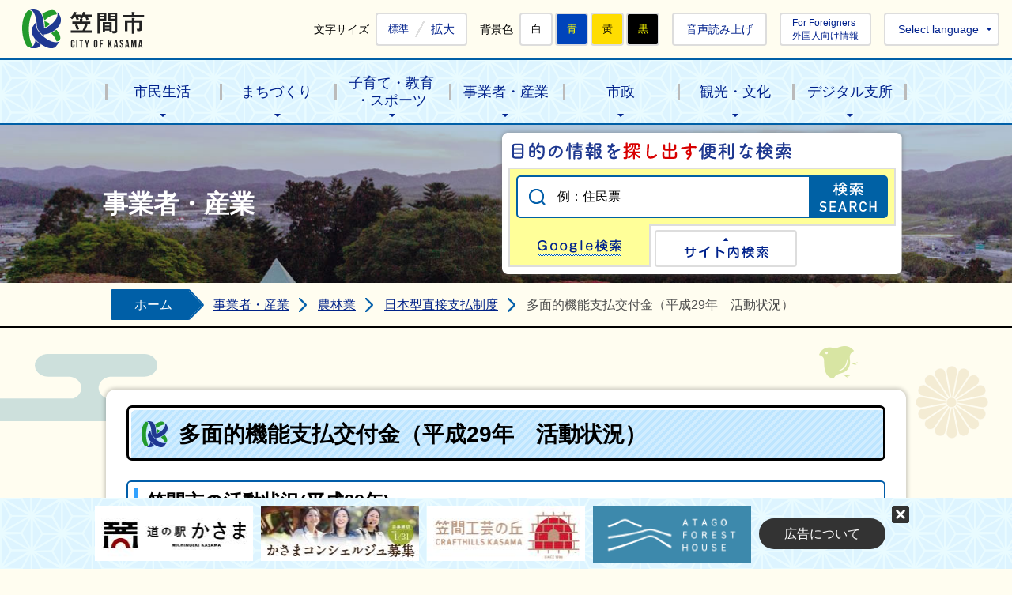

--- FILE ---
content_type: text/html
request_url: https://www.city.kasama.lg.jp/page/page008255.html
body_size: 7273
content:
<!DOCTYPE html PUBLIC "-//W3C//DTD XHTML 1.0 Transitional//EN" "http://www.w3.org/TR/xhtml1/DTD/xhtml1-transitional.dtd">
<html lang="ja" xml:lang="ja" xmlns="http://www.w3.org/1999/xhtml">
<head>
<!-- Google tag (gtag.js) -->
<script async src="https://www.googletagmanager.com/gtag/js?id=G-RYFYF39YDL"></script>
<script>
  window.dataLayer = window.dataLayer || [];
  function gtag(){dataLayer.push(arguments);}
  gtag('js', new Date());

  gtag('config', 'G-RYFYF39YDL');
</script>
<meta http-equiv="Content-Type" content="text/html; charset=UTF-8" />
<meta http-equiv="Content-Style-Type" content="text/css" />
<meta http-equiv="Content-Script-Type" content="text/javascript" />
<meta http-equiv="X-UA-Compatible" content="IE=edge" />
<meta name="viewport" content="width=1260" />
<meta name="keywords" content="" />
<title>多面的機能支払交付金（平成29年　活動状況）&nbsp;|&nbsp;笠間市公式ホームページ</title>
<link rel="shortcut icon" href="../favicon.ico" />
<link rel="apple-touch-icon" href="../web_clip_icon.png" />
<link rel="stylesheet" href="../skin/default/css/import.css?211001" type="text/css" media="all" />
<link rel="stylesheet" href="../skin/common/css/print.css" type="text/css" media="print" />
<script type="text/javascript" src="../skin/common/js/jquery.js"></script>
<script type="text/javascript" src="../skin/common/js/jquery.jg.js"></script>
<script type="text/javascript" src="../skin/common/js/functions.js"></script>
<script type="text/javascript" src="../skin/common/js/plugins.js"></script>
<script type="text/javascript" src="../skin/common/js/rwdImageMaps.js"></script>
<script type="text/javascript" src="../skin/common/js/colorbox/colorbox.js"></script>
<script type="text/javascript" src="../skin/common/js/ready.common.js"></script>
<script type="text/javascript" src="../skin/common/js/gsearch.js"></script>
<script type="text/javascript" src="../skin/common/js/analytics.js"></script>
<script src="//cdn-eas.readspeaker.com/script/12583/webReader/webReader.js?pids=wr&amp;forceAdapter=ioshtml5&amp;disable=translation,lookup" type="text/javascript" id="rs_req_Init"></script>
<script type="text/javascript" src="../count.php?type=1&amp;code=8255&amp;career=0" id="myTypeCode"></script>
</head>
<body id="DEFAULT">
<div id="container">
	<div id="header">
		<div id="headerContents">
			<h1 id="logoTitle"><a href="../" title="笠間市公式ホームページへ">笠間市公式ホームページ</a></h1>
			<span class="hide"><a href="#wrapper">本文へ移動する</a></span>
			<div id="tools">
				<dl id="sizeChanger">
					<dt>文字サイズ</dt>
					<dd id="df"><a href="#" title="クリックすると文字サイズを標準に戻せます">標準</a></dd>
					<dd id="zf"><a href="#" title="クリックすると文字サイズを拡大できます">拡大</a></dd>
				</dl>
				<dl id="colorChanger">
					<dt>背景色</dt>
					<dd id="bg_default"><a href="#" title="背景を白(標準)にします">白</a></dd>
					<dd id="bg_blue"><a href="../skin/common/css/colorChanger/bg_blue.css" title="背景を青色にします">青</a></dd>
					<dd id="bg_yellow"><a href="../skin/common/css/colorChanger/bg_yellow.css" title="背景を黄色にします">黄</a></dd>
					<dd id="bg_black"><a href="../skin/common/css/colorChanger/bg_black.css" title="背景を黒色にします">黒</a></dd>
				</dl>
				<div id="btnBrowserSupport">
					<a id="browserSupport" href="#">音声読み上げ</a>
				</div>
				<div id="foreigners">
					<a id="btnForeigners" href="../page/dir011499.html">For Foreigners<br />外国人向け情報</a>
				</div>
				<div id="language">
					<span id="btnLanguage">Select language</span>
					<ul>
						<li><a href="../page/page000837.html">English</a></li>
						<li><a href="../page/page010208.html">&#31616;体中文</a></li>
						<li><a href="../page/page010209.html">繁體中文</a></li>
						<li><a href="../page/page000840.html">&#54620;&#44397;&#50612;</a></li>
						<li><a href="../page/page000841.html">Portugu&ecirc;s</a></li>
					</ul>
				</div>
			<!-- /#tools --></div>
		<!-- /#headerContents --></div>
		<div id="gNav">
			<div id="gNavInner">
				<ul>
					<li class="nav01"><a href="../page/dir000002.html">市民生活</a>
						<div class="gNavBox">
							<div class="gNavBoxInner">
								<div class="gNavBoxContents">
									<h2><a href="../page/dir000002.html">市民生活</a><span>市民の生活全般や手続きに関する情報</span></h2>
									<div class="gNavBoxContentsInner">
									</div>
								</div>
							</div>
						</div>
					</li>
					<li class="nav02"><a href="../page/dir007265.html">まちづくり</a>
						<div class="gNavBox">
							<div class="gNavBoxInner">
								<div class="gNavBoxContents">
									<h2><a href="../page/dir007265.html">まちづくり</a><span>市民の活動支援や移住・ふるさと納税に関する情報</span></h2>
									<div class="gNavBoxContentsInner">
									</div>
								</div>
							</div>
						</div>
					</li>
					<li class="nav03"><a href="../page/dir007266.html">子育て・教育<br>・スポーツ</a>
						<div class="gNavBox">
							<div class="gNavBoxInner">
								<div class="gNavBoxContents">
									<h2><a href="../page/dir007266.html">子育て・教育・スポーツ</a><span>妊娠から子育て・教育等全般に関する情報</span></h2>
									<div class="gNavBoxContentsInner">
									</div>
								</div>
							</div>
						</div>
					</li>
					<li class="nav04"><a href="../page/dir000004.html">事業者・産業</a>
						<div class="gNavBox">
							<div class="gNavBoxInner">
								<div class="gNavBoxContents">
									<h2><a href="../page/dir000004.html">事業者・産業</a><span>入札・契約、農業・商業等に関する情報</span></h2>
									<div class="gNavBoxContentsInner">
									</div>
								</div>
							</div>
						</div>
					</li>
					<li class="nav05"><a href="../page/dir000003.html">市政</a>
						<div class="gNavBox">
							<div class="gNavBoxInner">
								<div class="gNavBoxContents">
									<h2><a href="../page/dir000003.html">市政</a><span>市の政策や財政に関する情報</span></h2>
									<div class="gNavBoxContentsInner">
									</div>
								</div>
							</div>
						</div>
					</li>
					<li class="nav06"><a href="../page/dir000005.html">観光・文化</a>
						<div class="gNavBox">
							<div class="gNavBoxInner">
								<div class="gNavBoxContents">
									<h2><a href="../page/dir000005.html">観光・文化</a><span>市内の観光レジャー、文化・歴史等に関する情報</span></h2>
									<div class="gNavBoxContentsInner">
									</div>
								</div>
							</div>
						</div>
					</li>
					<li class="nav07"><a href="../page/dir013268.html" target="_blank">デジタル支所</a></li>
				</ul>
			</div>
		</div>
		<div id="sideSearch" href="#floatBox">Search</div>
	<!-- /#header --></div>
	<div class="hide">
		<div id="floatBox">
			<div id="floatSearchBox">
				<div id="floatSearchBoxInner">
					<h2>目的の情報を探し出す便利な検索</h2>
					<div id="floatSearchContents01" class="area">
						<div id="floatGoogleBox">
							<form id="cse-search-box2" action="../search_google.php">
								<input type="hidden" name="cx" value="014436339227086248938:s_nkazwaur4" />
								<input type="hidden" name="ie" value="UTF-8" />
								<input id="google_field2" type="text" name="q" size="31" title="例：住民票" />
								<input id="btn_google_search2" type="submit" name="sa" value="検索">
							</form>
						</div>
					</div>
					<div id="floatSearchContents02" class="area">
						<div id="floatSearch" title="キーワード入力によるサイト内検索">
							<form action="../search.php" method="post">
								<label for="field_search_float" class="hide">お探しの情報は何でしょうか？</label>
								<input id="field_search_float" type="text" name="keyword" title="例：住民票" />
								<input id="btn_search_float" type="submit" value="検索" title="ボタンを押すと検索を開始します" />
							</form>
						</div>
					</div>
					<ul class="tab">
						<li class="nav01"><a href="#floatSearchContents01">Google検索</a></li>
						<li class="nav02"><a href="#floatSearchContents02">サイト内検索</a></li>
					</ul>
				</div>
			</div>
		</div>
	</div>
	<div id="rsPlayer" class="rs_skip rsbtn rs_preserve">
		<a href="//app-eas.readspeaker.com/cgi-bin/rsent?customerid=12583&amp;lang=ja_jp&amp;readid=mainContents&amp;url=https%3A%2F%2Fwww.city.kasama.lg.jp%2Fpage%2Fpage008255.html" title="音声で読み上げる" rel="nofollow" class="rsbtn_play" accesskey="L">
			<span class="rsbtn_left rsimg rspart"><span class="rsbtn_text"><span>読み上げる</span></span></span>
			<span class="rsbtn_right rsimg rsplay rspart"></span>
		</a>
	</div>
	<div id="wrapper">
		<div id="wrapperHead">
			<div id="wrapperHeadInner">
<h2 id="categoryTitle"><span class="innerTitle">事業者・産業</span></h2>
<div id="searchBox">
					<div id="searchBoxInner">
						<h2>目的の情報を探し出す便利な検索</h2>
						<div id="searchContents01" class="area">
							<div id="googleBox">
								<form id="cse-search-box" action="../search_google.php">
									<input type="hidden" name="cx" value="014436339227086248938:s_nkazwaur4" />
									<input type="hidden" name="ie" value="UTF-8" />
									<input id="google_field" type="text" name="q" size="31" title="例：住民票" />
									<input id="btn_google_search" type="submit" name="sa" value="検索">
								</form>
							</div>
						<!-- /#searchContents --></div>
						<div id="searchContents02" class="area">
							<div id="search" title="キーワード入力によるサイト内検索">
								<form action="../search.php" method="post">
									<label for="field_search" class="hide">お探しの情報は何でしょうか？</label>
									<input id="field_search" type="text" name="keyword" title="例：住民票" />
									<input id="btn_search" type="submit" value="検索" title="ボタンを押すと検索を開始します" />
								</form>
							<!-- /#search --></div>
						</div>
						<ul class="tab">
							<li class="nav01"><a href="#searchContents01">Google検索</a></li>
							<li class="nav02"><a href="#searchContents02">サイト内検索</a></li>
						</ul>
					</div>
				</div>
			</div>
		</div>
<div id="topicpath">
			<ol>
				<li><a href="../">ホーム</a></li>
				<li><a href="dir000004.html">事業者・産業</a></li>
<li><a href="dir000082.html">農林業</a></li>
<li><a href="dir005899.html">日本型直接支払制度</a></li>
<li>多面的機能支払交付金（平成29年　活動状況）</li>
			</ol>
		<!-- /#topicpath --></div>
<div id="main">
			<div id="mainContents">
<h1 id="pageTitle"><span class="innerTitle">多面的機能支払交付金（平成29年　活動状況）</span></h1>
<div id="contents">
					<h2>笠間市の活動状況(平成29年)</h2>
<p>笠間市では、平成19年度に6組織が活動に取り組み、平成20年度には3組織、平成21年度には2組織、平成24年度には7組織、平成25年度には3組織、平成26年度には8組織、平成27年度には3組織、平成28年度には3組織と除々に活動組織が増えています。<br /> 平成29年度には3組織が新たに活動を開始し、現在、38の組織が採択を受けて活動しています。<br /> <br /> 平成29年11月15日に「平成29年度笠間市多面的機能支払交付金事業報告会」を開催し、各活動組織から地域の交流活動や上半期の活動について報告を行い、意見交換をしました。</p>
				</div>
<div class="fileDL">
					<h2>関連ファイルダウンロード</h2>
					<div class="inner">
						<ul>
<li class="pdf">
<a href="https://www.city.kasama.lg.jp/data/doc/1561018368_doc_38_0.pdf" target="_blank">友部地域環境保全の会　平成29年度活動状況</a>PDF形式／443.29KB</li>
<li class="pdf">
<a href="https://www.city.kasama.lg.jp/data/doc/1561018348_doc_38_0.pdf" target="_blank">石沢環境保全組合　平成29年度活動状況</a>PDF形式／474.09KB</li>
<li class="pdf">
<a href="https://www.city.kasama.lg.jp/data/doc/1561018321_doc_38_0.pdf" target="_blank">仁古田ひまわりの会　平成29年度活動状況</a>PDF形式／352.61KB</li>
<li class="pdf">
<a href="https://www.city.kasama.lg.jp/data/doc/1561018304_doc_38_0.pdf" target="_blank">押辺地区環境保全協議会　平成29年度活動状況</a>PDF形式／431.76KB</li>
<li class="pdf">
<a href="https://www.city.kasama.lg.jp/data/doc/1561018281_doc_38_0.pdf" target="_blank">岩間上郷地域ホタル増やそうかい　平成29年度活動状況</a>PDF形式／365KB</li>
<li class="pdf">
<a href="https://www.city.kasama.lg.jp/data/doc/1561018253_doc_38_0.pdf" target="_blank">土師みずほの会活動組織　平成29年度活動状況</a>PDF形式／348.88KB</li>
<li class="pdf">
<a href="https://www.city.kasama.lg.jp/data/doc/1561018233_doc_38_0.pdf" target="_blank">関戸環境の会　平成29年度活動状況</a>PDF形式／463.6KB</li>
<li class="pdf">
<a href="https://www.city.kasama.lg.jp/data/doc/1561018212_doc_38_0.pdf" target="_blank">涸沼川三郷会　平成29年度活動状況</a>PDF形式／389.07KB</li>
<li class="pdf">
<a href="https://www.city.kasama.lg.jp/data/doc/1561018184_doc_38_0.pdf" target="_blank">原宿の環境をよくする会　平成29年度活動状況</a>PDF形式／297.24KB</li>
<li class="pdf">
<a href="https://www.city.kasama.lg.jp/data/doc/1561018140_doc_38_0.pdf" target="_blank">南小泉水とみどりの会　平成29年度活動状況</a>PDF形式／425.37KB</li>
<li class="pdf">
<a href="https://www.city.kasama.lg.jp/data/doc/1561018120_doc_38_0.pdf" target="_blank">セーブゼアース滝川２１　平成29年度活動状況</a>PDF形式／325.82KB</li>
<li class="pdf">
<a href="https://www.city.kasama.lg.jp/data/doc/1561018100_doc_38_0.pdf" target="_blank">さわやか上稲田　平成29年度活動状況</a>PDF形式／307.62KB</li>
<li class="pdf">
<a href="https://www.city.kasama.lg.jp/data/doc/1561018080_doc_38_0.pdf" target="_blank">岡の宿環境保全活動組織　平成29年度活動状況</a>PDF形式／401.37KB</li>
<li class="pdf">
<a href="https://www.city.kasama.lg.jp/data/doc/1561018054_doc_38_0.pdf" target="_blank">片庭地区環境保全活動組織　平成29年度活動状況</a>PDF形式／363.65KB</li>
<li class="pdf">
<a href="https://www.city.kasama.lg.jp/data/doc/1561018005_doc_38_0.pdf" target="_blank">清水川谷原　平成29年度活動状況</a>PDF形式／299.09KB</li>
<li class="pdf">
<a href="https://www.city.kasama.lg.jp/data/doc/1561017967_doc_38_0.pdf" target="_blank">羽衣環境保全の会　平成29年度活動状況</a>PDF形式／450.05KB</li>
<li class="pdf">
<a href="https://www.city.kasama.lg.jp/data/doc/1561017907_doc_38_0.pdf" target="_blank">池野辺地区・水保全活動組織　平成29年度活動状況</a>PDF形式／320.53KB</li>
<li class="pdf">
<a href="https://www.city.kasama.lg.jp/data/doc/1561017879_doc_38_0.pdf" target="_blank">飯田地区農地水環境保全会　平成29年度活動状況</a>PDF形式／313.91KB</li>
<li class="pdf">
<a href="https://www.city.kasama.lg.jp/data/doc/1561017854_doc_38_0.pdf" target="_blank">上市原地域環境保存の会　平成29年度活動状況</a>PDF形式／401.5KB</li>
<li class="pdf">
<a href="https://www.city.kasama.lg.jp/data/doc/1561017834_doc_38_0.pdf" target="_blank">福田地区環境保全協議会　平成29年度活動状況</a>PDF形式／393.61KB</li>
<li class="pdf">
<a href="https://www.city.kasama.lg.jp/data/doc/1561017810_doc_38_0.pdf" target="_blank">泉・南部巴川流域守る会　平成29年度活動状況</a>PDF形式／389.68KB</li>
<li class="pdf">
<a href="https://www.city.kasama.lg.jp/data/doc/1561017756_doc_38_0.pdf" target="_blank">川北環境保全の会　平成29年度活動状況</a>PDF形式／376.53KB</li>
<li class="pdf">
<a href="https://www.city.kasama.lg.jp/data/doc/1561017620_doc_38_0.pdf" target="_blank">柳沢水田管理組合　平成29年度活動状況</a>PDF形式／378.62KB</li>
<li class="pdf">
<a href="https://www.city.kasama.lg.jp/data/doc/1561017556_doc_38_0.pdf" target="_blank">小原機場(後田)管理組合　平成29年度活動状況</a>PDF形式／410.3KB</li>
<li class="pdf">
<a href="https://www.city.kasama.lg.jp/data/doc/1561017534_doc_38_0.pdf" target="_blank">随分附地域資源保全会　平成29年度活動状況</a>PDF形式／378.94KB</li>
<li class="pdf">
<a href="https://www.city.kasama.lg.jp/data/doc/1561017487_doc_38_0.pdf" target="_blank">新宿農地管理組合　平成29年度活動状況</a>PDF形式／364.09KB</li>
<li class="pdf">
<a href="https://www.city.kasama.lg.jp/data/doc/1561017435_doc_38_0.pdf" target="_blank">巴川資源管理保全会　平成29年度活動状況</a>PDF形式／280.28KB</li>
<li class="pdf">
<a href="https://www.city.kasama.lg.jp/data/doc/1561017413_doc_38_0.pdf" target="_blank">古山地区資源を守る会　平成29年度活動状況</a>PDF形式／395.56KB</li>
<li class="pdf">
<a href="https://www.city.kasama.lg.jp/data/doc/1561017335_doc_38_0.pdf" target="_blank">片庭入組農村集落を守る会　平成29活動状況</a>PDF形式／388.5KB</li>
<li class="pdf">
<a href="https://www.city.kasama.lg.jp/data/doc/1561017041_doc_38_0.pdf" target="_blank">巴川上流域資源保全会　平成29活動状況</a>PDF形式／328.48KB</li>
<li class="pdf">
<a href="https://www.city.kasama.lg.jp/data/doc/1561016983_doc_38_0.pdf" target="_blank">大渕地区農地・水保全会　平成29年度活動状況</a>PDF形式／359.47KB</li>
<li class="pdf">
<a href="https://www.city.kasama.lg.jp/data/doc/1561016938_doc_38_0.pdf" target="_blank">箱田地域資源保全会　平成29年度活動状況</a>PDF形式／407.96KB</li>
<li class="pdf">
<a href="https://www.city.kasama.lg.jp/data/doc/1561016819_doc_38_0.pdf" target="_blank">荒巻地域資源保全会　平成29年度活動状況</a>PDF形式／394.02KB</li>
<li class="pdf">
<a href="https://www.city.kasama.lg.jp/data/doc/1561016050_doc_38_0.pdf" target="_blank">宍戸地区環境保全会　平成29年度活動状況</a>PDF形式／359.05KB</li>
<li class="pdf">
<a href="https://www.city.kasama.lg.jp/data/doc/1561015931_doc_38_0.pdf" target="_blank">吹上地域資源活動組織　平成29年度活動状況</a>PDF形式／349.21KB</li>
<li class="pdf">
<a href="https://www.city.kasama.lg.jp/data/doc/1561015526_doc_38_0.pdf" target="_blank">安居地区農地保全会　平成29年度活動状況</a>PDF形式／216.83KB</li>
<li class="pdf">
<a href="https://www.city.kasama.lg.jp/data/doc/1561015401_doc_38_0.pdf" target="_blank">箱田東部農地保全会　平成29年度活動状況</a>PDF形式／328.87KB</li>
<li class="pdf">
<a href="https://www.city.kasama.lg.jp/data/doc/1561015328_doc_38_0.pdf" target="_blank">上安居地区農地保全会　平成29年度活動状況</a>PDF形式／318.12KB</li>
</ul>
	<div class="adobe">
		<a href="http://get.adobe.com/jp/reader/" target="_blank"><img src="https://www.city.kasama.lg.jp/img/bnr_adobereader.png" width="158" height="39" alt="Get Adobe Acrobat Reader" title="Adobe Acrobat Readerをダウンロードするページヘ移動します。" /></a>
		<p>PDFファイルをご覧いただくには<a href="http://get.adobe.com/jp/reader/" target="_blank">Adobe Acrobat Reader</a>が必要です。<br />お持ちでない方は、左のボタンをクリックして<a href="http://get.adobe.com/jp/reader/" target="_blank">Adobe Acrobat Reader</a>をダウンロード(無料)してください。</p>
	</div>

					</div>
				<!-- /.fileDL --></div>
<div class="reference">
					<h2>問い合わせ先</h2>
					<div class="inner">
						<h3>このページに関するお問い合わせは<a href="https://www.city.kasama.lg.jp/section.php?code=26">農政課</a>です。</h3>
<p>〒309-1792　笠間市中央三丁目2番1号</p>
<p>電話番号：0296-77-1101　ファクス番号：0296-77-1146</p>

					<!-- /.inner --></div>
				<!-- /.reference --></div>
<!-- /#mainContents --></div>
			<div id="pageInfo">
				<div id="pageInfoInner">
					<ul>
						<li id="counter" title="このページのアクセス数"><span></span></li>
						<li id="update" title="最終更新日"><span>2012年7月13日</span></li>
						<li id="print" title="このページを印刷する"><a href="#">印刷する</a></li>
					</ul>
					<a id="pageTop" href="#container">このページの先頭へ戻る</a>
				</div>
			<!-- /#pageInfo --></div>
<div id="lNav">
			<ul>
<li><a href="page006536.html">日本型直接支払制度</a></li>
<li><a href="page002729.html">多面的機能支払交付金</a></li>
<li><a href="page016874.html">多面的機能支払交付金（令和7年度　活動状況）</a></li>
<li><a href="page015874.html">多面的機能支払交付金（令和6年度　活動状況）</a></li>
<li><a href="page014948.html">多面的機能支払交付金（令和5年　活動状況）</a></li>
<li><a href="page014028.html">多面的機能支払交付金（令和4年　活動状況）</a></li>
<li><a href="page013140.html">多面的機能支払交付金（令和3年　活動状況）</a></li>
<li><a href="page012678.html">多面的機能支払交付金（令和2年　活動状況）</a></li>
<li><a href="page010634.html">多面的機能支払交付金（令和元年　活動状況）</a></li>
<li><a href="page010190.html">多面的機能支払交付金（平成30年　活動状況）</a></li>
<li><a class="active" href="page008255.html">多面的機能支払交付金（平成29年　活動状況）</a></li>
<li><a href="page008771.html">多面的機能支払交付金（平成28年　活動状況）</a></li>
<li><a href="page007032.html">多面的機能支払交付金（平成27年　活動状況）</a></li>
<li><a href="page007025.html">多面的機能支払交付金（平成26年　活動状況）</a></li>
<li><a href="page006525.html">環境保全型農業直接支払交付金</a></li>
<li><a href="page006526.html">中山間地域等直接支払交付金</a></li>
</ul>

		<!-- /#lNav --></div>
<!-- /#main --></div>
	<!-- /#wrapper --></div>
<!-- /#container --></div>
<div id="footer">
	<div id="footerContents">
		<h2><a href="../">笠間市役所</a></h2>
		<div id="footerSns">
			<ul>
				<li id="iconTwitter"><a href="https://twitter.com/ibaraki_kasama" target="_blank">Twitter</a></li>
				<li id="iconFacebook"><a href="https://www.facebook.com/kasama.city/" target="_blank">Facebook</a></li>
				<li id="iconInstagram"><a href="https://www.instagram.com/kasama_city/" target="_blank">Instagram</a></li>
				<li id="iconYoutube"><a href="https://www.youtube.com/channel/UCEbKiJejWqS0KfniJhVaKhQ" target="_blank">Youtube</a></li>
				<li id="iconLine"><a href="https://lin.ee/QMjG05R" target="_blank">LINE</a></li>
			</ul>
		</div>
		<div id="footerAddress">
			<dl>
				<dt>本所</dt>
				<dd>〒309-1792 茨城県笠間市中央三丁目2番1号</dd>
			</dl>
			<dl>
				<dt>笠間支所</dt>
				<dd>〒309-1698 茨城県笠間市笠間1532番地</dd>
			</dl>
			<dl>
				<dt>岩間支所</dt>
				<dd>〒319-0294 茨城県笠間市下郷5140番地</dd>
			</dl>
		</div>
		<div id="footerContact">
			<dl>
				<dt>電話番号:</dt>
				<dd><span class="tel">0296-77-1101</span>(友部・笠間地区内からは<span class="under">0296-77-1101</span>、岩間地区内からは<span class="under">0299-37-6611</span>へお掛けください。)</dd>
			</dl>
			<dl>
				<dt>FAX番号:</dt>
				<dd>0296-78-0612</dd>
			</dl>
		</div>
		<div id="footerLink">
			<ul>
				<li><a href="../inq.php">ご意見・ご質問</a></li>
				<li><a href="../map.php?type=0&category=16">交通アクセス</a></li>
				<li><a href="../page/page008212.html">窓口受付時間</a></li>
			</ul>
		</div>
		<div id="jinkouBox">
			<iframe id="jinkou" width="100%" height="164" src="../population/" scrolling="no" title="人口" frameborder="0"></iframe>
		</div>
	</div>
	<div id="footerBottom">
		<ul id="footerNav">
			<li><a href="../sitemap.php">サイトマップ</a></li>
			<li><a href="../page/dir007350.html">ウェブアクセシビリティ</a></li>
			<li><a href="../page/page000007.html">個人情報保護方針</a></li>
		</ul>
		<p id="copyright">&copy; CITY OF KASAMA.</p>
	</div>
	<div id="adBanner">
		<div id="adBannerInner">
			<span id="btn_bnr_close">固定する</span>
			<div id="bnrAbout"><a href="../page/page000009.html">広告について</a></div>
		</div>
	</div>
</div>
<div id="viewPC2SP"><a href="https://www.city.kasama.lg.jp/ua.php?type=1&amp;code=8255&amp;now_type=1">スマートフォン用ページで見る</a></div>
</body>
</html>


--- FILE ---
content_type: text/html
request_url: https://www.city.kasama.lg.jp/population/
body_size: 512
content:
<!DOCTYPE html PUBLIC "-//W3C//DTD XHTML 1.0 Transitional//EN" "http://www.w3.org/TR/xhtml1/DTD/xhtml1-transitional.dtd">
<html lang="ja" xml:lang="ja" xmlns="http://www.w3.org/1999/xhtml">
<head>
<meta http-equiv="Content-Type" content="text/html; charset=UTF-8" />
<meta http-equiv="X-UA-Compatible" content="IE=edge" />
<title>人口と世帯&nbsp;|&nbsp;笠間市公式ホームページ</title>
<link rel="stylesheet" type="text/css" href="../skin/z99_jinkou/css/import.css" media="all" />
</head>
<body>
<div id="townIntroduction">
	<div id="townIntroductionInner">
		<h2>世帯と人口</h2>
	<p id="population">令和8年1月1日現在（推計値）</p>
		<div id="townIntroductionContents">
		<dl>
			<dt>世帯数</dt>
			<dd><span>30,498</span>世帯</dd>
		</dl>
		<dl>
			<dt>人口数</dt>
			<dd><span>70,173</span>人</dd>
		</dl>
		<dl>
			<dt>男性数</dt>
			<dd><span>34,505</span>人</dd>
		</dl>
		<dl>
			<dt>女性数</dt>
			<dd><span>35,668</span>人</dd>
		</dl>
	</div>
</div>
</body>
</html>


--- FILE ---
content_type: text/css
request_url: https://www.city.kasama.lg.jp/skin/z99_jinkou/css/jinkou.css
body_size: 616
content:
@charset "utf-8";

/*****************************************
			HTML Setting
*****************************************/
html,
body {
	background: transparent !important;
	background-color: transparent !important;
}
/*****************************************
			Town Introduction
*****************************************/
#townIntroduction {
	width: 284px;
	margin: 0 auto;
	line-height: 1.5;
	overflow: hidden;
}
#townIntroductionInner {
	padding: 0 4px 4px 4px;
}
#townIntroductionInner h2 {
	padding: 0 0 0 5px;
	line-height: 36px;
	font-size: 87.5%;
}
#townIntroductionContents {
	background: #FFF;
	width: 100%;
	height: 122px;
	padding: 10px 5px;
	border-radius: 4px;
	box-sizing: border-box;
	overflow: hidden;
	text-align: center;
}
#townIntroduction dl {
	width: 50%;
	height: 52px;
	font-weight: bold;
	color: #000;
	float: left;
	position: relative;
	overflow: hidden;
	box-sizing: border-box;
}
#townIntroduction dl:nth-of-type(1) {
	background: url("../img/dot_skyblue.png") 0 100% no-repeat, url("../img/dot_skyblue.png") 100% 0 no-repeat;
	background-size: 124px 1px, 1px 100%;
	padding: 0 0 5px 0;
}
#townIntroduction dl:nth-of-type(2) {
	background: url("../img/dot_skyblue.png") 100% 100% no-repeat, url("../img/dot_skyblue.png") 0 0 no-repeat;
	background-size: 124px 1px, 1px 100%;
	padding: 0 0 5px 0;
}
#townIntroduction dl:nth-of-type(3) {
	background: url("../img/dot_skyblue.png") 0 0 no-repeat, url("../img/dot_skyblue.png") 100% 0 no-repeat;
	background-size: 124px 1px, 1px 100%;
	padding: 5px 0 0 0;
}
#townIntroduction dl:nth-of-type(4) {
	background: url("../img/dot_skyblue.png") 100% 0 no-repeat, url("../img/dot_skyblue.png") 0 0 no-repeat;
	background-size: 124px 1px, 1px 100%;
	padding: 5px 0 0 0;
}
#townIntroduction dl dt {
	font-size: 87.5%;
	color: #1E3792;
}
#townIntroduction dl dd {
	font-size: 87.5%;
}
#townIntroduction dl dd span {
	padding: 0 5px 0 0;
	font-size: 135%;
}
#population {
	width: 190px;
	font-size: 75%;
	text-align: center;
	line-height: 36px;
	position: absolute;
	top: 0;
	right: 4px;
}
@media screen and (min-width: 300px) {
/*****************************************
			Town Introduction
*****************************************/
	#townIntroduction {
		width: 100%;
	}
	#townIntroduction dl:nth-of-type(1),
	#townIntroduction dl:nth-of-type(2),
	#townIntroduction dl:nth-of-type(3),
	#townIntroduction dl:nth-of-type(4) {
		background-size: 96% 1px, 1px 100%;
	}
}

--- FILE ---
content_type: text/javascript;charset=UTF-8
request_url: https://www.city.kasama.lg.jp/json_data/jsonp_counter.php?callback=jQuery18309486734054951833_1769247442580
body_size: -32
content:
jQuery18309486734054951833_1769247442580({"count":"450"});

--- FILE ---
content_type: text/javascript;charset=UTF-8
request_url: https://www.city.kasama.lg.jp/json_data/jsonp_counter_flag.php?callback=jQuery18309486734054951833_1769247442580
body_size: -43
content:
jQuery18309486734054951833_1769247442580({"flag":"1"});

--- FILE ---
content_type: application/javascript
request_url: https://www.city.kasama.lg.jp/skin/common/js/ready.common.js
body_size: 2010
content:
/*****************************************************************
*	Copyright(c) 2013 @Kuro 
*-----------------------------------------------------------------
*	File Name: ready.common.js
/****************************************************************/
$(function() {
	// Switch PC To SP
	$.SwitchPC2SP({
		finishCallback: function() {
			var $viewPC2SP = $('#viewPC2SP');
			if( $viewPC2SP.css('display') == 'block' ) {
				var switchHeight = $viewPC2SP.outerHeight(true);
				$('#header').css('padding-top', Number($('#header').css('padding-top').replace('px', '')) + switchHeight + 'px');
				//$('#headerInner').css('top', switchHeight + 'px');
			}
		}
	});
	
	// Read Speaker Toggle
	$('#browserSupport').on('click', function() {
		$('#rsPlayer').toggle();
		return false;
	});

	// Font Size Change
	$('#wrapper').ChangeFontSize({
		max_value: 20,
		zoom_value: 2,
		cookie_name: COOKIE_CLIENT_NAME + '_fontsize'
	});

	// Background Color Change
	$('#colorChanger').StyleSwitchBgColor({
		cookie_name: COOKIE_CLIENT_NAME + '_bgcolor'
	});

	// Social Buttons
	if( $('#social').length ) {
		$('#social .twitter').socialbutton('twitter', {
			button: 'horizontal'
		}).width(142);
		$('#social .facebook').socialbutton('facebook_like', {
			button: 'button_count'
		}).width(142);
	}

	// Language Pull Down
	$('#language').on('mouseover mouseleave', function(ev) {
		if( ev.type == 'mouseover' ) {
			$(this).children('ul:not(:animated)').slideDown('fast');
		} else {
			$(this).children('ul').slideUp('fast');
		}
	});
	
	// Pull Down Navigation List
	$('#gNavInner > ul').PullDownNavList({
		site_url: WEB_DOMAIN,
		pullDownBox: '.gNavBox'
	});

	// Social Buttons
	if( $('#social').length ) {
		$('#social .twitter').socialbutton('twitter', {
			button: 'horizontal'
		}).width(142);
		$('#social .facebook').socialbutton('facebook_like', {
			button: 'button_count'
		}).width(142);
	}

	// Placeholder
	$('#field_search, #google_field').SetupPlaceholder();

	// Suggest Keyword
	$('#field_search').autocomplete({
		source: function(req, resp) {
			SuggestSearchKeyword(req, resp);
		}
	});

	// Tag Cloud
//	$('#wellSearchKeyword').TagCloud({
//		tag_type: 'ul',
//		site_url: WEB_DOMAIN
//	});

	// Search Tab
	$('#searchBoxInner').TabSwitch({
		active_tab: 0
	});

	// Float Search Tab
	$('#floatSearchBoxInner').TabSwitch({
		active_tab: 0
	});

//	$('#searchBoxInner .tab a').on('click', function() {
//		var seachTabClass = $(this).parent('li').attr('class');

//		$('#wellSearchKeyword ul li').each(function() {
//			if( seachTabClass == 'nav01' ) {
//				$(this).children('a').attr('href', WEB_DOMAIN + 'search_google.php?q=' + $(this).text());
//			} else {
//				$(this).children('a').attr('href', WEB_DOMAIN + 'search.php?keyword=' + $(this).text());
//			}
//		});
//	});
//	setTimeout(function() {
//		$('#searchBoxInner .tab .nav01 a').trigger('click');
//	}, 1000);

	// Top Of Page
	$('#pageTop').TopOfPage();

	// Print Dialog
	$('#print').PrintDialog();

	// Page Calendar
	$('.calendar_page').PageCalendar({
		site_url: WEB_DOMAIN
	});

	// Page Counter
	$('#counter').PageCounter({
		content: 'span',
		site_url: WEB_DOMAIN
	});

	// Color Box
	$('#sideSearch').replaceWith('<a id="sideSearch" href="#floatBox">Search</a>');
	$('#sideSearch').colorbox({
		innerWidth: '100%',
		transition: 'none',
		close: 'CLOSE',
		inline: true,
		className: 'navtype'
	});
	
	// Light Box
	if( $('a[rel="lightbox"]').length ) {
		$('a[rel="lightbox"]').colorbox({
			rel: 'lightbox',
			maxWidth: '100%',
			maxHeight: '100%',
			previous: '前へ',
			next: '次へ',
			close: '閉じる',
			current: ''
		});
	}

	// Map Link
	$('img[usemap]').rwdImageMaps();
	
	// Search
	$(window).scroll(function () {
		if( $(this).scrollTop() > 250 ) {
			$('#sideSearch').fadeIn();
		} else {
			$('#sideSearch').fadeOut();
		}
		
		if( $(this).scrollTop() > 700 ) {
			$('#sideSearchTop').fadeIn();
		} else {
			$('#sideSearchTop').fadeOut();
		}
	});
	
	// Banner List And Count For Ad Banner
	$('#adBanner').BannerListAndCount({
		content: '#adBannerInner',
		pickup: '#pickupBanner',
		category: 0,
		cookie_name: COOKIE_CLIENT_NAME + '_banner',
		site_url: WEB_DOMAIN
	});

	// Banner List And Count For Gov Banner
	$('#bnrAreaContents').BannerListAndCount({
		category: 1,
		site_url: WEB_DOMAIN
	});
});
$(window).on('load', function() {
	// Anchor Link
	var hashId = location.hash;
	if( hashId ) {
		AnchorLink(hashId);
	}
	
	$('#contents a[href^=#]').on('click', function() {
		AnchorLink($(this).attr('href'));
	});

	function AnchorLink(hash) {
		//var headerHeight = $('#header').outerHeight(true);
		var headerHeight = 0;

		hash = hash.replace('#', '');
		if( $('a[name=' + hash + ']').length ) {
			var position = $('a[name=' + hash + ']').offset().top - headerHeight;
			$('html, body').animate({scrollTop: position}, 500);
		} else if( $('[id=' + hash + ']').length ) {
			var position = $('#' + hash).offset().top - headerHeight;
			$('html, body').animate({scrollTop: position}, 500);
		}
	}
});

--- FILE ---
content_type: application/javascript
request_url: https://www.city.kasama.lg.jp/skin/common/js/gsearch.js
body_size: 436
content:
/*****************************************************************
*	Copyright(c) 2016 @Kuro 
*-----------------------------------------------------------------
*	File Name: gsearch.js
/****************************************************************/
(function() {
	var cx = '014436339227086248938:s_nkazwaur4';
	var gcse = document.createElement('script');
	gcse.type = 'text/javascript';
	gcse.async = true;
	gcse.src = 'https://cse.google.com/cse.js?cx=' + cx;
	var s = document.getElementsByTagName('script')[0];
	s.parentNode.insertBefore(gcse, s);
})();

--- FILE ---
content_type: text/javascript;charset=UTF-8
request_url: https://www.city.kasama.lg.jp/json_data/jsonp_ua.php?callback=jQuery18309486734054951833_1769247442579
body_size: -43
content:
jQuery18309486734054951833_1769247442579({"pc_flag":1});